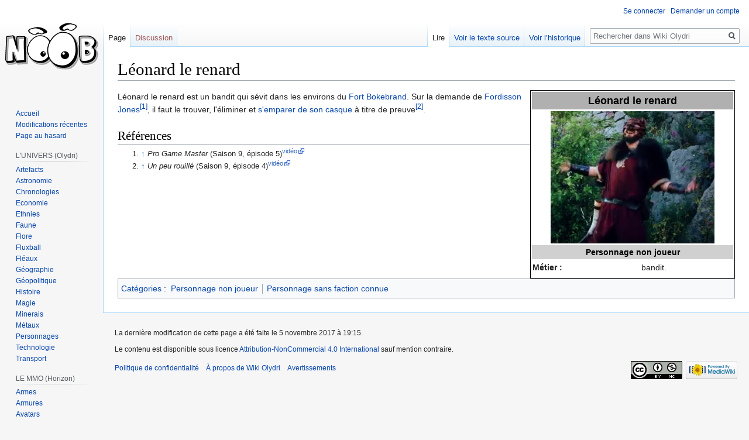

--- FILE ---
content_type: text/html; charset=UTF-8
request_url: https://wiki.olydri.com/index.php?title=L%C3%A9onard_le_renard
body_size: 6414
content:

<!DOCTYPE html>
<html class="client-nojs" lang="fr" dir="ltr">
<head>
<meta charset="UTF-8"/>
<title>Léonard le renard — Wiki Olydri</title>
<script>document.documentElement.className="client-js";RLCONF={"wgBreakFrames":!1,"wgSeparatorTransformTable":[",\t."," \t,"],"wgDigitTransformTable":["",""],"wgDefaultDateFormat":"dmy","wgMonthNames":["","janvier","février","mars","avril","mai","juin","juillet","août","septembre","octobre","novembre","décembre"],"wgRequestId":"587a19ef1503e422a2dbec82","wgCSPNonce":!1,"wgCanonicalNamespace":"","wgCanonicalSpecialPageName":!1,"wgNamespaceNumber":0,"wgPageName":"Léonard_le_renard","wgTitle":"Léonard le renard","wgCurRevisionId":80478,"wgRevisionId":80478,"wgArticleId":22695,"wgIsArticle":!0,"wgIsRedirect":!1,"wgAction":"view","wgUserName":null,"wgUserGroups":["*"],"wgCategories":["Personnage non joueur","Personnage sans faction connue"],"wgPageContentLanguage":"fr","wgPageContentModel":"wikitext","wgRelevantPageName":"Léonard_le_renard","wgRelevantArticleId":22695,"wgIsProbablyEditable":!1,"wgRelevantPageIsProbablyEditable":!1,"wgRestrictionEdit":[],
"wgRestrictionMove":[]};RLSTATE={"site.styles":"ready","noscript":"ready","user.styles":"ready","user":"ready","user.options":"loading","ext.cite.styles":"ready","skins.vector.styles.legacy":"ready"};RLPAGEMODULES=["ext.cite.ux-enhancements","site","mediawiki.page.startup","mediawiki.page.ready","skins.vector.legacy.js"];</script>
<script>(RLQ=window.RLQ||[]).push(function(){mw.loader.implement("user.options@1hzgi",function($,jQuery,require,module){/*@nomin*/mw.user.tokens.set({"patrolToken":"+\\","watchToken":"+\\","csrfToken":"+\\"});mw.user.options.set({"variant":"fr"});
});});</script>
<link rel="stylesheet" href="/load.php?lang=fr&amp;modules=ext.cite.styles%7Cskins.vector.styles.legacy&amp;only=styles&amp;skin=vector"/>
<script async="" src="/load.php?lang=fr&amp;modules=startup&amp;only=scripts&amp;raw=1&amp;skin=vector"></script>
<meta name="ResourceLoaderDynamicStyles" content=""/>
<link rel="stylesheet" href="/load.php?lang=fr&amp;modules=site.styles&amp;only=styles&amp;skin=vector"/>
<meta name="generator" content="MediaWiki 1.35.0-rc.1"/>
<link rel="shortcut icon" href="/favicon.ico"/>
<link rel="search" type="application/opensearchdescription+xml" href="/opensearch_desc.php" title="Wiki Olydri (fr)"/>
<link rel="EditURI" type="application/rsd+xml" href="https://wiki.olydri.com/api.php?action=rsd"/>
<link rel="license" href="http://creativecommons.org/licenses/by-nc/4.0/"/>
<link rel="alternate" type="application/atom+xml" title="Flux Atom de Wiki Olydri" href="/index.php?title=Sp%C3%A9cial:Modifications_r%C3%A9centes&amp;feed=atom"/>
<!--[if lt IE 9]><script src="/resources/lib/html5shiv/html5shiv.js"></script><![endif]-->
</head>
<body class="mediawiki ltr sitedir-ltr mw-hide-empty-elt ns-0 ns-subject page-Léonard_le_renard rootpage-Léonard_le_renard skin-vector action-view skin-vector-legacy">
<div id="mw-page-base" class="noprint"></div>
<div id="mw-head-base" class="noprint"></div>
<div id="content" class="mw-body" role="main">
	<a id="top"></a>
	<div id="siteNotice" class="mw-body-content"></div>
	<div class="mw-indicators mw-body-content">
	</div>
	<h1 id="firstHeading" class="firstHeading" lang="fr">Léonard le renard</h1>
	<div id="bodyContent" class="mw-body-content">
		<div id="siteSub" class="noprint">De Wiki Olydri</div>
		<div id="contentSub"></div>
		<div id="contentSub2"></div>
		
		<div id="jump-to-nav"></div>
		<a class="mw-jump-link" href="#mw-head">Sauter à la navigation</a>
		<a class="mw-jump-link" href="#searchInput">Sauter à la recherche</a>
		<div id="mw-content-text" lang="fr" dir="ltr" class="mw-content-ltr"><div class="mw-parser-output"><table align="right" style="border: 1px solid black; background-color: #FFFFFF; width:350px;"><tbody><tr>
<td colspan="2" style="background-color:#B0B0B0;color:#000000"><center><font size="4"><b>Léonard le renard</b></font></center></td></tr><tr>
<td colspan="2" style="text-align:center; line-height: 1.5em;"><center><a href="/index.php?title=Fichier:L%C3%A9onard_le_renard.png" class="image"><img alt="Image illustrative de l&#39;article Léonard le renard" src="/images/thumb/6/61/L%C3%A9onard_le_renard.png/280px-L%C3%A9onard_le_renard.png" decoding="async" width="280" height="226" srcset="/images/thumb/6/61/L%C3%A9onard_le_renard.png/420px-L%C3%A9onard_le_renard.png 1.5x, /images/thumb/6/61/L%C3%A9onard_le_renard.png/560px-L%C3%A9onard_le_renard.png 2x" /></a></center> 
</td></tr><tr><td colspan="2" style="text-align:center;background-color:#D0D0D0;color:#000000"><b>Personnage non joueur</b></td></tr><tr valign="top">
<td> <b>Métier&#160;:</b></td>
<td> bandit.</td></tr>  <tr><td align="center" colspan="2"></td></tr></tbody></table>
<p>Léonard le renard est un bandit qui sévit dans les environs du <a href="/index.php?title=Fort_Bokebrand" title="Fort Bokebrand">Fort Bokebrand</a>. Sur la demande de <a href="/index.php?title=Fordisson_Jones" title="Fordisson Jones">Fordisson Jones</a><sup id="cite_ref-1" class="reference"><a href="#cite_note-1">&#91;1&#93;</a></sup>, il faut le trouver, l'éliminer et <a href="/index.php?title=S%27emparer_du_casque_de_Manimalus" title="S&#39;emparer du casque de Manimalus">s'emparer de son casque</a> à titre de preuve<sup id="cite_ref-2" class="reference"><a href="#cite_note-2">&#91;2&#93;</a></sup>.
</p>
<h2><span id="Références"></span><span class="mw-headline" id="R.C3.A9f.C3.A9rences">Références</span></h2>
<div class="mw-references-wrap"><ol class="references">
<li id="cite_note-1"><span class="mw-cite-backlink"><a href="#cite_ref-1">↑</a></span> <span class="reference-text"><i>Pro Game Master</i> (Saison 9, épisode 5)<sup><a rel="nofollow" class="external text" href="http://www.noob-tv.com/video.php?id=544">vidéo</a></sup></span>
</li>
<li id="cite_note-2"><span class="mw-cite-backlink"><a href="#cite_ref-2">↑</a></span> <span class="reference-text"><i>Un peu rouillé</i> (Saison 9, épisode 4)<sup><a rel="nofollow" class="external text" href="http://www.noob-tv.com/video.php?id=531">vidéo</a></sup></span>
</li>
</ol></div>
<!-- 
NewPP limit report
Cached time: 20260124141300
Cache expiry: 86400
Dynamic content: false
Complications: []
CPU time usage: 0.046 seconds
Real time usage: 0.053 seconds
Preprocessor visited node count: 537/1000000
Post‐expand include size: 3042/2097152 bytes
Template argument size: 207/2097152 bytes
Highest expansion depth: 11/40
Expensive parser function count: 1/100
Unstrip recursion depth: 0/20
Unstrip post‐expand size: 803/5000000 bytes
-->
<!--
Transclusion expansion time report (%,ms,calls,template)
100.00%   46.733      1 -total
 73.56%   34.379      1 Modèle:Infobox_personnage_non_joueur
 13.29%    6.210     12 Modèle:Infobox/Ligne_mixte_optionnelle
 11.75%    5.489      1 Modèle:Infobox/Sous-titre
 10.12%    4.731      2 Modèle:Web_série_Noob
  7.69%    3.592      1 Modèle:PNJ/Catégorie
  7.66%    3.578      1 Modèle:Infobox/Séparateur_optionnel
  7.12%    3.328      1 Modèle:Infobox/Titre
  4.94%    2.308      3 Modèle:PNJ/Liste
  4.53%    2.118      2 Modèle:Web_série_Noob/Saison_9
-->

<!-- Saved in parser cache with key wiki-wiki_olydri_:pcache:idhash:22695-0!canonical and timestamp 20260124141300 and revision id 80478
 -->
</div></div><div class="printfooter">Récupérée de «&#160;<a dir="ltr" href="https://wiki.olydri.com/index.php?title=Léonard_le_renard&amp;oldid=80478">https://wiki.olydri.com/index.php?title=Léonard_le_renard&amp;oldid=80478</a>&#160;»</div>
		<div id="catlinks" class="catlinks" data-mw="interface"><div id="mw-normal-catlinks" class="mw-normal-catlinks"><a href="/index.php?title=Sp%C3%A9cial:Cat%C3%A9gories" title="Spécial:Catégories">Catégories</a> : <ul><li><a href="/index.php?title=Cat%C3%A9gorie:Personnage_non_joueur" title="Catégorie:Personnage non joueur">Personnage non joueur</a></li><li><a href="/index.php?title=Cat%C3%A9gorie:Personnage_sans_faction_connue" title="Catégorie:Personnage sans faction connue">Personnage sans faction connue</a></li></ul></div></div>
	</div>
</div>

<div id="mw-navigation">
	<h2>Menu de navigation</h2>
	<div id="mw-head">
		<!-- Please do not use role attribute as CSS selector, it is deprecated. -->
<nav id="p-personal" class="vector-menu" aria-labelledby="p-personal-label" role="navigation" 
	 >
	<h3 id="p-personal-label">
		<span>Outils personnels</span>
	</h3>
	<!-- Please do not use the .body class, it is deprecated. -->
	<div class="body vector-menu-content">
		<!-- Please do not use the .menu class, it is deprecated. -->
		<ul class="vector-menu-content-list"><li id="pt-login"><a href="/index.php?title=Sp%C3%A9cial:Connexion&amp;returnto=L%C3%A9onard+le+renard" title="Nous vous encourageons à vous connecter ; ce n’est cependant pas obligatoire. [o]" accesskey="o">Se connecter</a></li><li id="pt-createaccount"><a href="/index.php?title=Sp%C3%A9cial:RequestAccount" title="Nous vous encourageons à créer un compte utilisateur et vous connecter ; ce n’est cependant pas obligatoire.">Demander un compte</a></li></ul>
		
	</div>
</nav>


		<div id="left-navigation">
			<!-- Please do not use role attribute as CSS selector, it is deprecated. -->
<nav id="p-namespaces" class="vector-menu vector-menu-tabs vectorTabs" aria-labelledby="p-namespaces-label" role="navigation" 
	 >
	<h3 id="p-namespaces-label">
		<span>Espaces de noms</span>
	</h3>
	<!-- Please do not use the .body class, it is deprecated. -->
	<div class="body vector-menu-content">
		<!-- Please do not use the .menu class, it is deprecated. -->
		<ul class="vector-menu-content-list"><li id="ca-nstab-main" class="selected"><a href="/index.php?title=L%C3%A9onard_le_renard" title="Voir le contenu de la page [c]" accesskey="c">Page</a></li><li id="ca-talk" class="new"><a href="/index.php?title=Discussion:L%C3%A9onard_le_renard&amp;action=edit&amp;redlink=1" rel="discussion" title="Discussion au sujet de cette page de contenu (page inexistante) [t]" accesskey="t">Discussion</a></li></ul>
		
	</div>
</nav>


			<!-- Please do not use role attribute as CSS selector, it is deprecated. -->
<nav id="p-variants" class="vector-menu-empty emptyPortlet vector-menu vector-menu-dropdown vectorMenu" aria-labelledby="p-variants-label" role="navigation" 
	 >
	<input type="checkbox" class="vector-menu-checkbox vectorMenuCheckbox" aria-labelledby="p-variants-label" />
	<h3 id="p-variants-label">
		<span>Variantes</span>
	</h3>
	<!-- Please do not use the .body class, it is deprecated. -->
	<div class="body vector-menu-content">
		<!-- Please do not use the .menu class, it is deprecated. -->
		<ul class="menu vector-menu-content-list"></ul>
		
	</div>
</nav>


		</div>
		<div id="right-navigation">
			<!-- Please do not use role attribute as CSS selector, it is deprecated. -->
<nav id="p-views" class="vector-menu vector-menu-tabs vectorTabs" aria-labelledby="p-views-label" role="navigation" 
	 >
	<h3 id="p-views-label">
		<span>Affichages</span>
	</h3>
	<!-- Please do not use the .body class, it is deprecated. -->
	<div class="body vector-menu-content">
		<!-- Please do not use the .menu class, it is deprecated. -->
		<ul class="vector-menu-content-list"><li id="ca-view" class="collapsible selected"><a href="/index.php?title=L%C3%A9onard_le_renard">Lire</a></li><li id="ca-viewsource" class="collapsible"><a href="/index.php?title=L%C3%A9onard_le_renard&amp;action=edit" title="Cette page est protégée.&#10;Vous pouvez toutefois en visualiser la source. [e]" accesskey="e">Voir le texte source</a></li><li id="ca-history" class="collapsible"><a href="/index.php?title=L%C3%A9onard_le_renard&amp;action=history" title="Historique des versions de cette page [h]" accesskey="h">Voir l’historique</a></li></ul>
		
	</div>
</nav>


			<!-- Please do not use role attribute as CSS selector, it is deprecated. -->
<nav id="p-cactions" class="vector-menu-empty emptyPortlet vector-menu vector-menu-dropdown vectorMenu" aria-labelledby="p-cactions-label" role="navigation" 
	 >
	<input type="checkbox" class="vector-menu-checkbox vectorMenuCheckbox" aria-labelledby="p-cactions-label" />
	<h3 id="p-cactions-label">
		<span>Plus</span>
	</h3>
	<!-- Please do not use the .body class, it is deprecated. -->
	<div class="body vector-menu-content">
		<!-- Please do not use the .menu class, it is deprecated. -->
		<ul class="menu vector-menu-content-list"></ul>
		
	</div>
</nav>


			<div id="p-search" role="search">
	<h3 >
		<label for="searchInput">Rechercher</label>
	</h3>
	<form action="/index.php" id="searchform">
		<div id="simpleSearch">
			<input type="search" name="search" placeholder="Rechercher dans Wiki Olydri" title="Rechercher dans Wiki Olydri [f]" accesskey="f" id="searchInput"/>
			<input type="hidden" name="title" value="Spécial:Recherche">
			<input type="submit" name="fulltext" value="Rechercher" title="Rechercher les pages comportant ce texte." id="mw-searchButton" class="searchButton mw-fallbackSearchButton"/>
			<input type="submit" name="go" value="Lire" title="Accédez à une page du même nom si elle existe" id="searchButton" class="searchButton"/>
		</div>
	</form>
</div>

		</div>
	</div>
	
<div id="mw-panel">
	<div id="p-logo" role="banner">
		<a  title="Visiter la page d’accueil" class="mw-wiki-logo" href="/index.php?title=Accueil"></a>
	</div>
	<!-- Please do not use role attribute as CSS selector, it is deprecated. -->
<nav id="p-navigation" class="vector-menu vector-menu-portal portal portal-first" aria-labelledby="p-navigation-label" role="navigation" 
	 >
	<h3 id="p-navigation-label">
		<span>Navigation</span>
	</h3>
	<!-- Please do not use the .body class, it is deprecated. -->
	<div class="body vector-menu-content">
		<!-- Please do not use the .menu class, it is deprecated. -->
		<ul class="vector-menu-content-list"><li id="n-mainpage-description"><a href="/index.php?title=Accueil" title="Accueil général [z]" accesskey="z">Accueil</a></li><li id="n-recentchanges"><a href="/index.php?title=Sp%C3%A9cial:Modifications_r%C3%A9centes" title="Liste des modifications récentes sur le wiki [r]" accesskey="r">Modifications récentes</a></li><li id="n-randompage"><a href="/index.php?title=Sp%C3%A9cial:Page_au_hasard" title="Afficher une page au hasard [x]" accesskey="x">Page au hasard</a></li></ul>
		
	</div>
</nav>


	<!-- Please do not use role attribute as CSS selector, it is deprecated. -->
<nav id="p-L&#039;UNIVERS (Olydri)" class="vector-menu vector-menu-portal portal" aria-labelledby="p-L&#039;UNIVERS (Olydri)-label" role="navigation" 
	 >
	<h3 id="p-L&#039;UNIVERS (Olydri)-label">
		<span>L&#039;UNIVERS (Olydri)</span>
	</h3>
	<!-- Please do not use the .body class, it is deprecated. -->
	<div class="body vector-menu-content">
		<!-- Please do not use the .menu class, it is deprecated. -->
		<ul class="vector-menu-content-list"><li id="n-Artefacts"><a href="/index.php?title=Artefacts">Artefacts</a></li><li id="n-Astronomie"><a href="/index.php?title=Astronomie">Astronomie</a></li><li id="n-Chronologies"><a href="/index.php?title=Chronologies">Chronologies</a></li><li id="n-Economie"><a href="/index.php?title=Economie">Economie</a></li><li id="n-Ethnies"><a href="/index.php?title=Ethnies">Ethnies</a></li><li id="n-Faune"><a href="/index.php?title=Faune">Faune</a></li><li id="n-Flore"><a href="/index.php?title=Flore">Flore</a></li><li id="n-Fluxball"><a href="/index.php?title=Fluxball">Fluxball</a></li><li id="n-Fl.C3.A9aux"><a href="/index.php?title=Fl%C3%A9aux">Fléaux</a></li><li id="n-G.C3.A9ographie"><a href="/index.php?title=G%C3%A9ographie">Géographie</a></li><li id="n-G.C3.A9opolitique"><a href="/index.php?title=G%C3%A9opolitique">Géopolitique</a></li><li id="n-Histoire"><a href="/index.php?title=Histoire">Histoire</a></li><li id="n-Magie"><a href="/index.php?title=Magie">Magie</a></li><li id="n-Minerais"><a href="/index.php?title=Minerais">Minerais</a></li><li id="n-M.C3.A9taux"><a href="/index.php?title=M%C3%A9taux">Métaux</a></li><li id="n-Personnages"><a href="/index.php?title=Personnages">Personnages</a></li><li id="n-Technologie"><a href="/index.php?title=Technologie">Technologie</a></li><li id="n-Transport"><a href="/index.php?title=Transport">Transport</a></li></ul>
		
	</div>
</nav>

<!-- Please do not use role attribute as CSS selector, it is deprecated. -->
<nav id="p-LE MMO (Horizon)" class="vector-menu vector-menu-portal portal" aria-labelledby="p-LE MMO (Horizon)-label" role="navigation" 
	 >
	<h3 id="p-LE MMO (Horizon)-label">
		<span>LE MMO (Horizon)</span>
	</h3>
	<!-- Please do not use the .body class, it is deprecated. -->
	<div class="body vector-menu-content">
		<!-- Please do not use the .menu class, it is deprecated. -->
		<ul class="vector-menu-content-list"><li id="n-Armes"><a href="/index.php?title=Armes">Armes</a></li><li id="n-Armures"><a href="/index.php?title=Armures">Armures</a></li><li id="n-Avatars"><a href="/index.php?title=Avatars">Avatars</a></li><li id="n-Classes"><a href="/index.php?title=Classes">Classes</a></li><li id="n-Comp.C3.A9tences"><a href="/index.php?title=Comp%C3%A9tences">Compétences</a></li><li id="n-Guildes"><a href="/index.php?title=Guildes">Guildes</a></li><li id="n-Horizon-x.0"><a href="/index.php?title=Horizon_x.0">Horizon x.0</a></li><li id="n-Instances"><a href="/index.php?title=Instances">Instances</a></li><li id="n-Items"><a href="/index.php?title=Items">Items</a></li><li id="n-Joueur-contre-Joueur"><a href="/index.php?title=Joueur_contre_Joueur">Joueur contre Joueur</a></li><li id="n-M.C3.A9tiers"><a href="/index.php?title=M%C3%A9tiers">Métiers</a></li><li id="n-Qu.C3.AAtes"><a href="/index.php?title=Qu%C3%AAtes">Quêtes</a></li><li id="n-Raret.C3.A9"><a href="/index.php?title=Raret%C3%A9">Rareté</a></li><li id="n-R.C3.A9putation"><a href="/index.php?title=R%C3%A9putation">Réputation</a></li></ul>
		
	</div>
</nav>

<!-- Please do not use role attribute as CSS selector, it is deprecated. -->
<nav id="p-L&#039;IRL (Monde réel)" class="vector-menu vector-menu-portal portal" aria-labelledby="p-L&#039;IRL (Monde réel)-label" role="navigation" 
	 >
	<h3 id="p-L&#039;IRL (Monde réel)-label">
		<span>L&#039;IRL (Monde réel)</span>
	</h3>
	<!-- Please do not use the .body class, it is deprecated. -->
	<div class="body vector-menu-content">
		<!-- Please do not use the .menu class, it is deprecated. -->
		<ul class="vector-menu-content-list"><li id="n-Neuropa-Entertainment"><a href="/index.php?title=Neuropa_Entertainment">Neuropa Entertainment</a></li><li id="n-Personnes-IRL"><a href="/index.php?title=Personnes_IRL">Personnes IRL</a></li><li id="n-Presse"><a href="/index.php?title=Presse">Presse</a></li></ul>
		
	</div>
</nav>

<!-- Please do not use role attribute as CSS selector, it is deprecated. -->
<nav id="p-Noob RPG (jeu)" class="vector-menu vector-menu-portal portal" aria-labelledby="p-Noob RPG (jeu)-label" role="navigation" 
	 >
	<h3 id="p-Noob RPG (jeu)-label">
		<span>Noob RPG (jeu)</span>
	</h3>
	<!-- Please do not use the .body class, it is deprecated. -->
	<div class="body vector-menu-content">
		<!-- Please do not use the .menu class, it is deprecated. -->
		<ul class="vector-menu-content-list"><li id="n-Boss"><a href="/index.php?title=Boss-RPG">Boss</a></li><li id="n-Coffres"><a href="/index.php?title=Coffres-RPG">Coffres</a></li><li id="n-Comp.C3.A9tences"><a href="/index.php?title=Comp%C3%A9tences-RPG">Compétences</a></li><li id="n-Donjons"><a href="/index.php?title=Donjons-RPG">Donjons</a></li><li id="n-Familiers"><a href="/index.php?title=Familiers-RPG">Familiers</a></li><li id="n-G.C3.A9ographie"><a href="/index.php?title=G%C3%A9ographie-RPG">Géographie</a></li><li id="n-Hauts-faits"><a href="/index.php?title=Haut_fait-RPG">Hauts-faits</a></li><li id="n-Histoire"><a href="/index.php?title=Histoire-RPG">Histoire</a></li><li id="n-Items"><a href="/index.php?title=Items-RPG">Items</a></li><li id="n-M.C3.A9tiers"><a href="/index.php?title=M%C3%A9tiers-RPG">Métiers</a></li><li id="n-Monstres"><a href="/index.php?title=Mob-RPG">Monstres</a></li><li id="n-Montures"><a href="/index.php?title=Montures-RPG">Montures</a></li><li id="n-PNJ"><a href="/index.php?title=PNJ-RPG">PNJ</a></li><li id="n-Qu.C3.AAtes"><a href="/index.php?title=Qu%C3%AAtes-RPG">Quêtes</a></li><li id="n-Aide:Infobox"><a href="/index.php?title=Aide:Infobox">Aide:Infobox</a></li></ul>
		
	</div>
</nav>

<!-- Please do not use role attribute as CSS selector, it is deprecated. -->
<nav id="p-Noob Card Game" class="vector-menu vector-menu-portal portal" aria-labelledby="p-Noob Card Game-label" role="navigation" 
	 >
	<h3 id="p-Noob Card Game-label">
		<span>Noob Card Game</span>
	</h3>
	<!-- Please do not use the .body class, it is deprecated. -->
	<div class="body vector-menu-content">
		<!-- Please do not use the .menu class, it is deprecated. -->
		<ul class="vector-menu-content-list"><li id="n-R.C3.A8gles-du-jeu"><a href="/index.php?title=R%C3%A8gles_du_jeu">Règles du jeu</a></li><li id="n-Liste-des-cartes"><a href="/index.php?title=Liste_des_cartes">Liste des cartes</a></li></ul>
		
	</div>
</nav>

<!-- Please do not use role attribute as CSS selector, it is deprecated. -->
<nav id="p-tb" class="vector-menu vector-menu-portal portal" aria-labelledby="p-tb-label" role="navigation" 
	 >
	<h3 id="p-tb-label">
		<span>Outils</span>
	</h3>
	<!-- Please do not use the .body class, it is deprecated. -->
	<div class="body vector-menu-content">
		<!-- Please do not use the .menu class, it is deprecated. -->
		<ul class="vector-menu-content-list"><li id="t-whatlinkshere"><a href="/index.php?title=Sp%C3%A9cial:Pages_li%C3%A9es/L%C3%A9onard_le_renard" title="Liste des pages liées qui pointent sur celle-ci [j]" accesskey="j">Pages liées</a></li><li id="t-recentchangeslinked"><a href="/index.php?title=Sp%C3%A9cial:Suivi_des_liens/L%C3%A9onard_le_renard" rel="nofollow" title="Liste des modifications récentes des pages appelées par celle-ci [k]" accesskey="k">Suivi des pages liées</a></li><li id="t-specialpages"><a href="/index.php?title=Sp%C3%A9cial:Pages_sp%C3%A9ciales" title="Liste de toutes les pages spéciales [q]" accesskey="q">Pages spéciales</a></li><li id="t-print"><a href="javascript:print();" rel="alternate" title="Version imprimable de cette page [p]" accesskey="p">Version imprimable</a></li><li id="t-permalink"><a href="/index.php?title=L%C3%A9onard_le_renard&amp;oldid=80478" title="Adresse permanente de cette version de la page">Lien permanent</a></li><li id="t-info"><a href="/index.php?title=L%C3%A9onard_le_renard&amp;action=info" title="Plus d’informations sur cette page">Informations sur la page</a></li></ul>
		
	</div>
</nav>


	
</div>

</div>

<footer id="footer" class="mw-footer" role="contentinfo" >
	<ul id="footer-info" >
		<li id="footer-info-lastmod"> La dernière modification de cette page a été faite le 5 novembre 2017 à 19:15.</li>
		<li id="footer-info-copyright">Le contenu est disponible sous licence <a class="external" rel="nofollow" href="http://creativecommons.org/licenses/by-nc/4.0/">Attribution-NonCommercial 4.0 International</a> sauf mention contraire.</li>
	</ul>
	<ul id="footer-places" >
		<li id="footer-places-privacy"><a href="/index.php?title=Wikipedia:Politique_de_confidentialit%C3%A9" title="Wikipedia:Politique de confidentialité">Politique de confidentialité</a></li>
		<li id="footer-places-about"><a href="/index.php?title=Wikipedia:%C3%80_propos_de" title="Wikipedia:À propos de">À propos de Wiki Olydri</a></li>
		<li id="footer-places-disclaimer"><a href="/index.php?title=Wikipedia:Avertissements_g%C3%A9n%C3%A9raux" title="Wikipedia:Avertissements généraux">Avertissements</a></li>
	</ul>
	<ul id="footer-icons" class="noprint">
		<li id="footer-copyrightico"><a href="http://creativecommons.org/licenses/by-nc/4.0/"><img src="http://i.creativecommons.org/l/by-nc/4.0/88x31.png" alt="Attribution-NonCommercial 4.0 International" width="88" height="31" loading="lazy"/></a></li>
		<li id="footer-poweredbyico"><a href="https://www.mediawiki.org/"><img src="/resources/assets/poweredby_mediawiki_88x31.png" alt="Powered by MediaWiki" srcset="/resources/assets/poweredby_mediawiki_132x47.png 1.5x, /resources/assets/poweredby_mediawiki_176x62.png 2x" width="88" height="31" loading="lazy"/></a></li>
	</ul>
	<div style="clear: both;"></div>
</footer>



<script>(RLQ=window.RLQ||[]).push(function(){mw.config.set({"wgPageParseReport":{"limitreport":{"cputime":"0.046","walltime":"0.053","ppvisitednodes":{"value":537,"limit":1000000},"postexpandincludesize":{"value":3042,"limit":2097152},"templateargumentsize":{"value":207,"limit":2097152},"expansiondepth":{"value":11,"limit":40},"expensivefunctioncount":{"value":1,"limit":100},"unstrip-depth":{"value":0,"limit":20},"unstrip-size":{"value":803,"limit":5000000},"timingprofile":["100.00%   46.733      1 -total"," 73.56%   34.379      1 Modèle:Infobox_personnage_non_joueur"," 13.29%    6.210     12 Modèle:Infobox/Ligne_mixte_optionnelle"," 11.75%    5.489      1 Modèle:Infobox/Sous-titre"," 10.12%    4.731      2 Modèle:Web_série_Noob","  7.69%    3.592      1 Modèle:PNJ/Catégorie","  7.66%    3.578      1 Modèle:Infobox/Séparateur_optionnel","  7.12%    3.328      1 Modèle:Infobox/Titre","  4.94%    2.308      3 Modèle:PNJ/Liste","  4.53%    2.118      2 Modèle:Web_série_Noob/Saison_9"]},"cachereport":{"timestamp":"20260124141300","ttl":86400,"transientcontent":false}}});mw.config.set({"wgBackendResponseTime":101});});</script></body></html>


--- FILE ---
content_type: text/css; charset=utf-8
request_url: https://wiki.olydri.com/load.php?lang=fr&modules=ext.cite.styles%7Cskins.vector.styles.legacy&only=styles&skin=vector
body_size: 8023
content:
.mw-cite-backlink,.cite-accessibility-label{-moz-user-select:none;-webkit-user-select:none;-ms-user-select:none;user-select:none}.mw-references-columns{-webkit-column-width:30em;-moz-column-width:30em;column-width:30em}.mw-references-columns li{-webkit-column-break-inside:avoid;page-break-inside:avoid;break-inside:avoid-column}ol.references{counter-reset:mw-ref-extends-parent list-item}ol.references > li{counter-increment:mw-ref-extends-parent;counter-reset:mw-ref-extends-child}ol.references .mw-extended-references{list-style:none;margin-left:2em}.mw-extended-references > li:before{counter-increment:mw-ref-extends-child;content:counter(mw-ref-extends-parent,decimal) '.' counter(mw-ref-extends-child,decimal) '. '}sup.reference{unicode-bidi:-moz-isolate;unicode-bidi:-webkit-isolate;unicode-bidi:isolate;white-space:nowrap;font-weight:normal;font-style:normal}ol.references li:target,sup.reference:target{background-color:#eaf3ff}.mw-ext-cite-error{font-weight:bold;unicode-bidi:embed}.mw-ext-cite-error code{background-color:transparent;color:inherit;padding:1px 2px}.mw-cite-dir-ltr .reference-text{direction:ltr;unicode-bidi:embed}.mw-cite-dir-rtl .reference-text{direction:rtl;unicode-bidi:embed}@media print{.mw-cite-backlink{display:none}}@media screen{html,body{height:100%}body{margin:0;padding:0}:focus{outline-color:#3366cc}body{background-color:#f6f6f6;overflow-y:scroll}.mw-body,.parsoid-body{background-color:#ffffff;color:#202122;direction:ltr;padding:1em}#p-personal{position:absolute;top:6px;right:0.75em;z-index:100}#p-personal ul{padding-left:10em}#p-personal li{float:left}.mw-body,#mw-data-after-content{margin-left:10em}.mw-body{margin-top:-1px;border:1px solid #a7d7f9;border-right-width:0}.mw-body .firstHeading{overflow:visible}.mw-indicators{float:right;z-index:1}.mw-body-content{position:relative;z-index:0}.mw-body-content:after{clear:both;content:'';display:block}#mw-page-base{background-color:#fbfbfb;background-image:-webkit-gradient(linear,right top,right bottom,color-stop(50%,#ffffff),color-stop(100%,#f6f6f6));background-image:-webkit-linear-gradient(top,#ffffff 50%,#f6f6f6 100%);background-image:-moz-linear-gradient(top,#ffffff 50%,#f6f6f6 100%);background-image:linear-gradient(to bottom,#ffffff 50%,#f6f6f6 100%);background-position:bottom left;height:5em}#mw-head-base{margin-top:-5em;margin-left:10em;height:5em}#mw-navigation h2{position:absolute;top:-9999px}#mw-head{position:absolute;top:0;right:0;width:100%}#left-navigation{float:left;margin-left:10em;margin-top:2.5em;margin-bottom:-2.5em}#right-navigation{float:right;margin-top:2.5em}#mw-panel{position:absolute;top:0;width:10em;left:0}.mw-footer{margin-left:10em;margin-top:0}html{font-size:100%}html,body{font-family:sans-serif}ul{list-style-image:url(/skins/Vector/resources/skins.vector.styles/images/bullet-icon.svg?d4515)}pre,.mw-code{line-height:1.3}.mw-jump-link:not(:focus){display:block;position:absolute !important;clip:rect(1px,1px,1px,1px);width:1px;height:1px;margin:-1px;border:0;padding:0;overflow:hidden}#p-personal li{font-size:0.75em}.mw-editsection,.mw-editsection-like{font-family:sans-serif}.mw-body h1,.mw-body-content h1,.mw-body-content h2{margin-bottom:0.25em;padding:0;font-family:'Linux Libertine','Georgia','Times',serif;line-height:1.3}.mw-body h1:lang(ja),.mw-body-content h1:lang(ja),.mw-body-content h2:lang(ja),.mw-body h1:lang(he),.mw-body-content h1:lang(he),.mw-body-content h2:lang(he),.mw-body h1:lang(ko),.mw-body-content h1:lang(ko),.mw-body-content h2:lang(ko){font-family:sans-serif}.mw-body h1:lang(my),.mw-body-content h1:lang(my),.mw-body-content h2:lang(my){line-height:normal}.mw-body h1,.mw-body-content h1{font-size:1.8em}.mw-body-content{font-size:0.875em;font-size:calc(1em * 0.875);line-height:1.6}.mw-body-content h1{margin-top:1em}.mw-body-content h2{margin-top:1em;font-size:1.5em}.mw-body-content h3,.mw-body-content h4,.mw-body-content h5,.mw-body-content h6{margin-top:0.3em;margin-bottom:0;padding-bottom:0;line-height:1.6}.mw-body-content h3{font-size:1.2em}.mw-body-content h3,.mw-body-content h4{font-weight:bold}.mw-body-content h4,.mw-body-content h5,.mw-body-content h6{font-size:100%}.mw-body-content .toc h2{font-family:sans-serif;font-size:100%}.mw-body-content p{margin:0.5em 0}.mw-parser-output .external{background-position:center right;background-repeat:no-repeat;background-image:url(/skins/Vector/resources/skins.vector.styles/images/external-link-ltr-icon.png?325de);background-image:linear-gradient(transparent,transparent),url(/skins/Vector/resources/skins.vector.styles/images/external-link-ltr-icon.svg?b4b84);padding-right:13px}.mw-body .mw-indicators{font-size:0.875em;line-height:1.6;position:relative}.mw-body .mw-indicator{display:inline-block}#siteNotice{font-size:0.8em}.emptyPortlet{display:none}.vector-menu h3,#p-personal h3{display:none}.vector-menu ul,#p-personal ul{list-style:none none;margin:0}.vector-menu li,#p-personal li{margin-left:0.75em;padding-top:0.5em;line-height:1.16666667}#pt-anonuserpage,#pt-userpage a{background-image:url(/skins/Vector/resources/skins.vector.styles/images/user-avatar.png?59494);background-image:linear-gradient(transparent,transparent),url(/skins/Vector/resources/skins.vector.styles/images/user-avatar.svg?b7f58);background-position:left 0.33333333em;background-repeat:no-repeat;background-size:1.16666667em 1.16666667em;padding-top:0.5em !important;padding-left:16px !important}#pt-userpage{padding-top:0 !important}#pt-userpage a{display:inline-block}#pt-anonuserpage{color:#54595d}#p-search{float:left;margin-right:0.5em;margin-left:0.5em}#p-search h3{display:block;position:absolute !important;clip:rect(1px,1px,1px,1px);width:1px;height:1px;margin:-1px;border:0;padding:0;overflow:hidden}#p-search form{margin:0.5em 0 0}#simpleSearch{position:relative;min-width:5em;width:13.2em;width:20vw;max-width:20em;height:100%}#simpleSearch input{margin:0}#searchInput{background-color:#ffffff;background-color:rgba(255,255,255,0.5);color:#000000;width:100%;-webkit-box-sizing:border-box;-moz-box-sizing:border-box;box-sizing:border-box;border:1px solid #a2a9b1;border-radius:2px;padding:0.4em 1.84615385em 0.4em 0.4em;-webkit-box-shadow:inset 0 0 0 1px transparent;box-shadow:inset 0 0 0 1px transparent;font-size:0.8125em;direction:ltr;-webkit-transition:border-color 250ms,box-shadow 250ms;-moz-transition:border-color 250ms,box-shadow 250ms;transition:border-color 250ms,box-shadow 250ms;-webkit-appearance:none;-moz-appearance:textfield}#simpleSearch:hover #searchInput{border-color:#72777d}#searchInput:focus,#simpleSearch:hover #searchInput:focus{outline:0;border-color:#3366cc;-webkit-box-shadow:inset 0 0 0 1px #3366cc,inset 0 0 0 2px #ffffff;box-shadow:inset 0 0 0 1px #3366cc,inset 0 0 0 2px #ffffff}#searchInput::-webkit-input-placeholder{color:#72777d;opacity:1}#searchInput:-ms-input-placeholder{color:#72777d;opacity:1}#searchInput::-moz-placeholder{color:#72777d;opacity:1}#searchInput:-moz-placeholder{color:#72777d;opacity:1}#searchInput::placeholder{color:#72777d;opacity:1}#searchInput::-webkit-search-decoration,#searchInput::-webkit-search-cancel-button,#searchInput::-webkit-search-results-button,#searchInput::-webkit-search-results-decoration{display:none}#searchButton,#mw-searchButton{background-color:transparent;position:absolute;top:1px;bottom:1px;right:1px;min-width:24px;width:1.84615385em;border:0;padding:0;cursor:pointer;font-size:0.8125em;direction:ltr;text-indent:-99999px;white-space:nowrap;overflow:hidden;z-index:1}#searchButton{background-image:url(/skins/Vector/resources/skins.vector.styles/images/search.png?39f97);background-image:linear-gradient(transparent,transparent),url(/skins/Vector/resources/skins.vector.styles/images/search.svg?4d50a);background-position:center center;background-repeat:no-repeat}.vector-menu-tabs{background-position:left bottom;float:left;height:2.5em;padding-left:1px}.vector-menu-tabs h3{display:none}.vector-menu-tabs ul{float:left;height:100%;list-style:none none;margin:0;padding:0}.vector-menu-tabs li{background-image:url(/skins/Vector/resources/skins.vector.styles/images/tab-normal-fade.png?1cc52);background-image:linear-gradient(to top,#77c1f6 0,#e8f2f8 1px,#ffffff 100%);background-position:left bottom;background-repeat:repeat-x;float:left;display:block;height:100%;margin:0;padding:0;line-height:1.125em;white-space:nowrap}.vector-menu-tabs li a{background-position:right bottom;color:#0645ad;-webkit-box-sizing:border-box;-moz-box-sizing:border-box;box-sizing:border-box;display:block;float:left;height:3.07692308em;position:relative;padding-top:1.25em;padding-left:8px;padding-right:8px;font-size:0.8125em;cursor:pointer}.vector-menu-tabs .new a,.vector-menu-tabs .new a:visited{color:#a55858}.vector-menu-tabs .selected{background-image:url(/skins/Vector/resources/skins.vector.styles/images/tab-current-fade.png?22887);background:#ffffff}.vector-menu-tabs .selected a,.vector-menu-tabs .selected a:visited{color:#202122;text-decoration:none}.vector-menu-tabs .icon a{background-position:right bottom;background-repeat:no-repeat}@-webkit-keyframes rotate{from{-webkit-transform:rotate(0deg);-moz-transform:rotate(0deg);transform:rotate(0deg)}to{-webkit-transform:rotate(360deg);-moz-transform:rotate(360deg);transform:rotate(360deg)}}@-moz-keyframes rotate{from{-webkit-transform:rotate(0deg);-moz-transform:rotate(0deg);transform:rotate(0deg)}to{-webkit-transform:rotate(360deg);-moz-transform:rotate(360deg);transform:rotate(360deg)}}@keyframes rotate{from{-webkit-transform:rotate(0deg);-moz-transform:rotate(0deg);transform:rotate(0deg)}to{-webkit-transform:rotate(360deg);-moz-transform:rotate(360deg);transform:rotate(360deg)}}.vector-menu-tabs .mw-watchlink.icon a{width:2.15384615em;height:0;padding:3.07692308em 0 0 0;overflow:hidden}.vector-menu-tabs .mw-watchlink.icon a:before{background-repeat:no-repeat;background-position:50% 50%;content:'';display:block;position:absolute;top:1.07692308em;left:0.38461538em;width:1.23076923em;height:1.23076923em}.vector-menu-tabs #ca-unwatch.icon a:before{background-image:linear-gradient(transparent,transparent),url(/skins/Vector/resources/skins.vector.styles/images/unwatch-icon.svg?436dd)}.vector-menu-tabs #ca-unwatch.mw-watchlink-temp.icon a:before{background-image:linear-gradient(transparent,transparent),url(/skins/Vector/resources/skins.vector.styles/images/unwatch-temp-icon.svg?60ddc)}.vector-menu-tabs #ca-watch.icon a:before{background-image:linear-gradient(transparent,transparent),url(/skins/Vector/resources/skins.vector.styles/images/watch-icon.svg?257a2)}.vector-menu-tabs #ca-unwatch.icon a:hover:before,.vector-menu-tabs #ca-unwatch.icon a:focus:before{background-image:linear-gradient(transparent,transparent),url(/skins/Vector/resources/skins.vector.styles/images/unwatch-icon-hl.svg?c58d6)}.vector-menu-tabs #ca-unwatch.mw-watchlink-temp.icon a:hover:before,.vector-menu-tabs #ca-unwatch.mw-watchlink-temp.icon a:focus:before{background-image:linear-gradient(transparent,transparent),url(/skins/Vector/resources/skins.vector.styles/images/unwatch-temp-icon-hl.svg?ba7a8)}.vector-menu-tabs #ca-watch.icon a:hover:before,.vector-menu-tabs #ca-watch.icon a:focus:before{background-image:linear-gradient(transparent,transparent),url(/skins/Vector/resources/skins.vector.styles/images/watch-icon-hl.svg?2440e)}.vector-menu-tabs #ca-unwatch.icon .loading:before,.vector-menu-tabs #ca-watch.icon .loading:before{background-image:linear-gradient(transparent,transparent),url(/skins/Vector/resources/skins.vector.styles/images/watch-icon-loading.svg?ec812);-webkit-animation:rotate 700ms infinite linear;-moz-animation:rotate 700ms infinite linear;animation:rotate 700ms infinite linear;outline:0;cursor:default;pointer-events:none;-webkit-transform-origin:50% 50%;-moz-transform-origin:50% 50%;-ms-transform-origin:50% 50%;transform-origin:50% 50%}.vector-menu-dropdown{direction:ltr;float:left;cursor:pointer;position:relative;line-height:1.125em}.vector-menu-dropdown h3{color:#54595d;position:relative;display:block;-webkit-box-sizing:border-box;-moz-box-sizing:border-box;box-sizing:border-box;padding-top:1.25em;padding-left:8px;padding-right:1.84615385em;font-size:0.8125em;font-weight:normal}.vector-menu-dropdown h3:after{content:'';background-image:url(/skins/Vector/resources/skins.vector.styles/images/arrow-down.png?42edd);background-image:linear-gradient(transparent,transparent),url(/skins/Vector/resources/skins.vector.styles/images/arrow-down.svg?e7827);background-position:100% 50%;background-repeat:no-repeat;position:absolute;top:0.76923077em;right:8px;bottom:0;width:1.23076923em;opacity:0.84}.vector-menu-dropdown h3:hover,.vector-menu-dropdown h3:focus{color:#202122}.vector-menu-dropdown h3:hover:after,.vector-menu-dropdown h3:focus:after{opacity:1}.vector-menu-dropdown .vector-menu-content-list{background-color:#ffffff;list-style:none none;min-width:100%;position:absolute;top:2.5em;left:-1px;margin:0;border:1px solid #a2a9b1;border-top-width:0;padding:0;box-shadow:0 1px 1px 0 rgba(0,0,0,0.1);text-align:left;opacity:0;visibility:hidden;-webkit-transition:opacity 100ms;-moz-transition:opacity 100ms;transition:opacity 100ms;z-index:2}.vector-menu-dropdown:hover .vector-menu-content-list{opacity:1;visibility:visible}.vector-menu-dropdown .vector-menu-checkbox:checked ~ .vector-menu-content .vector-menu-content-list{opacity:1;visibility:visible}.vector-menu-dropdown li{padding:0;margin:0;text-align:left;line-height:1em}.vector-menu-dropdown li a{color:#0645ad;display:block;padding:0.625em;white-space:nowrap;cursor:pointer;font-size:0.8125em}.vector-menu-dropdown .selected a,.vector-menu-dropdown .selected a:visited{color:#202122;text-decoration:none}#mw-head .vector-menu-dropdown h3{background-position:right bottom;float:left;height:3.07692308em;margin:0 -1px 0 0;padding-right:1.84615385em}.vector-menu-tabs,.vector-menu-tabs a,#mw-head .vector-menu-dropdown h3{background-image:url(/skins/Vector/resources/skins.vector.styles/images/tab-separator.png?09d4b);background-image:linear-gradient(to bottom,rgba(167,215,249,0) 0,#a7d7f9 100%);background-repeat:no-repeat;background-size:1px 100%}.vector-menu-checkbox{cursor:pointer;position:absolute;top:0;left:0;z-index:1;opacity:0;width:100%;height:100%;margin:0;padding:0;display:none}:not(:checked) > .vector-menu-checkbox{display:block}.vector-menu-checkbox:checked + h3:after{transform:scaleY(-1)}.vector-menu-checkbox:focus + h3{outline:dotted 1px;outline:auto -webkit-focus-ring-color}.portal,.vector-menu-portal{margin:0 0.6em 0 0.7em;padding:0.25em 0;direction:ltr}.portal h3,.vector-menu-portal h3{display:block;background-image:url(/skins/Vector/resources/skins.vector.styles/images/portal-separator.png?4ab04);background-image:linear-gradient(to right,rgba(200,204,209,0) 0,#c8ccd1 33%,#c8ccd1 66%,rgba(200,204,209,0) 100%);background-position:center bottom;background-repeat:no-repeat;background-size:100% 1px;color:#54595d;margin:0.5em 0 0 0.66666667em;border:0;padding:0.25em 0;font-size:0.75em;font-weight:normal;cursor:default}.portal .body,.vector-menu-portal .body{margin-left:0.5em;padding-top:0}.portal .body ul,.vector-menu-portal .body ul{list-style:none none;margin:0;padding-top:0.3em}.portal .body li,.vector-menu-portal .body li{margin:0;padding:0.25em 0;font-size:0.75em;line-height:1.125em;word-wrap:break-word}.portal .body li a,.vector-menu-portal .body li a{color:#0645ad}.portal .body li a:visited,.vector-menu-portal .body li a:visited{color:#0b0080}#mw-panel{font-size:inherit}#mw-panel .portal-first{background-image:none}#mw-panel .portal-first h3{display:none}#mw-panel .portal-first .body{margin-left:0.5em}#p-logo{width:10em;height:160px;margin-bottom:1em}#p-logo a{background-position:center center;background-repeat:no-repeat;display:block;width:10em;height:160px;text-decoration:none}.mw-footer{padding:0.75em;direction:ltr}.mw-footer ul{list-style:none none;margin:0;padding:0}.mw-footer li{color:#202122;margin:0;padding:0.5em 0;font-size:0.75em}#footer-icons{float:right}#footer-icons li{float:left;margin-left:0.5em;line-height:2;text-align:right}#footer-info li{line-height:1.4}#footer-places li{float:left;margin-right:1em;line-height:2}}@media screen and (min-width:982px){.mw-body,#mw-head-base,#left-navigation,#mw-data-after-content,.mw-footer{margin-left:11em}.mw-body{padding:1.25em 1.5em 1.5em 1.5em}.mw-footer{padding:1.25em}#mw-panel{padding-left:0.5em}#p-search{margin-right:1em}#p-personal{right:1em}}@media \0screen{.vector-menu-tabs .mw-watchlink.icon a{width:auto;height:auto;padding:1.25em 8px 0 8px}.vector-menu-tabs .mw-watchlink.icon a:before{display:none}}after{}@media print{.toc,body{padding:10px;font-family:'Linux Libertine','Georgia','Times',serif}.printfooter,.mw-footer,.thumb,table,ol,dl,ul,h3,h4,h5,h6{font-family:sans-serif}img{font-family:'Linux Libertine','Georgia','Times',serif}a:not(.image){border-bottom:1px solid #aaa}.firstHeading{font-size:25pt;line-height:28pt;margin-bottom:20px;padding-bottom:5px}.firstHeading,h2{overflow:hidden;border-bottom:2px solid #000000}h3,h4,h5,h6{margin:30px 0 0}h2,h3,h4,h5,h6{padding:0;position:relative}h2{font-size:18pt;line-height:24pt;margin-bottom:0.25em}h3{font-size:14pt;line-height:20pt}h4,h5,h6{font-size:12pt;line-height:16pt}p{font-size:12pt;line-height:16pt;margin-top:5px;text-align:justify}p:before{content:'';display:block;width:120pt;overflow:hidden}blockquote{border-left:2px solid #000000;padding-left:20px}ol,ul{margin:10px 0 0 1.6em;padding:0}ol li,ul li{padding:2px 0;font-size:12pt}table ol li,table ul li{font-size:inherit}.toc{page-break-before:avoid;page-break-after:avoid;background:none;border:0;display:table}.toc a{border:0;font-weight:normal}.toc > ul > li{margin-bottom:4px;font-weight:bold}.toc ul{margin:0;list-style:none}.toc ul ul{padding-left:30px}.toc li.toclevel-1 > a{font-size:12pt;font-weight:bold}.mw-jump-link,.toc .tocnumber{display:none}.printfooter{margin-top:10px;border-top:3px solid #000000;padding-top:10px;font-size:10pt;clear:both}.mw-footer{margin-top:12px;border-top:1px solid #eeeeee;padding-top:5px}#footer-info{margin:0;padding:0}#footer-info li{color:#999;list-style:none;display:block;padding-bottom:10px;font-size:10pt}#footer-info li a{color:#999 !important}#footer-info-lastmod{color:#000000;font-size:12pt;font-weight:bold}}.messagebox,.errorbox,.warningbox,.successbox{color:#000;-webkit-box-sizing:border-box;-moz-box-sizing:border-box;box-sizing:border-box;margin-bottom:16px;border:1px solid;padding:12px 24px;word-wrap:break-word;overflow-wrap:break-word;overflow:hidden}.messagebox :only-child,.errorbox :only-child,.warningbox :only-child,.successbox :only-child{margin:0}.messagebox h2,.errorbox h2,.warningbox h2,.successbox h2{color:inherit;display:inline;margin:0 0.5em 0 0;border:0;font-size:1em;font-weight:bold}.messagebox{background-color:#eaecf0;border-color:#a2a9b1}.errorbox{background-color:#fee7e6;border-color:#d33}.warningbox{background-color:#fef6e7;border-color:#fc3}.successbox{background-color:#d5fdf4;border-color:#14866d}.mw-wiki-logo{background-image:url(/skins/common/images/wikinoob.png?6f010)}@media screen{body{margin:0}main{display:block}hr{box-sizing:content-box;height:0;overflow:visible}abbr[title]{border-bottom:1px dotted;cursor:help}@supports (text-decoration:underline dotted){abbr[title]{border-bottom:0;text-decoration:underline dotted}}pre,code,tt,kbd,samp{font-family:monospace,monospace}sub,sup{line-height:1}img{border:0}button::-moz-focus-inner,[type='button']::-moz-focus-inner,[type='reset']::-moz-focus-inner,[type='submit']::-moz-focus-inner{border-style:none;padding:0}legend{color:inherit;padding:0}a{text-decoration:none;color:#0645ad;background:none}a:not([href]){cursor:pointer}a:visited{color:#0b0080}a:active{color:#faa700}a:hover,a:focus{text-decoration:underline}a:lang(ar),a:lang(kk-arab),a:lang(mzn),a:lang(ps),a:lang(ur){text-decoration:none}a.stub{color:#723}a.new,#p-personal a.new{color:#d33}a.mw-selflink{color:inherit;font-weight:bold;text-decoration:inherit}a.mw-selflink:hover{cursor:inherit;text-decoration:inherit}a.mw-selflink:active,a.mw-selflink:visited{color:inherit}a.new:visited,#p-personal a.new:visited{color:#a55858}.mw-parser-output a.extiw,.mw-parser-output a.external{color:#36b}.mw-parser-output a.extiw:visited,.mw-parser-output a.external:visited{color:#636}.mw-parser-output a.extiw:active,.mw-parser-output a.external:active{color:#b63}.mw-parser-output a.external.free{word-wrap:break-word}img{border:0;vertical-align:middle}hr{height:1px;background-color:#a2a9b1;border:0;margin:0.2em 0}h1,h2,h3,h4,h5,h6{color:#000;margin:0;padding-top:0.5em;padding-bottom:0.17em;overflow:hidden}h1,h2{margin-bottom:0.6em;border-bottom:1px solid #a2a9b1}h3,h4,h5{margin-bottom:0.3em}h1{font-size:188%;font-weight:normal}h2{font-size:150%;font-weight:normal}h3{font-size:128%}h4{font-size:116%}h5{font-size:108%}h6{font-size:100%}p{margin:0.4em 0 0.5em 0}p img{margin:0}ul{margin:0.3em 0 0 1.6em;padding:0}ol{margin:0.3em 0 0 3.2em;padding:0;list-style-image:none}li{margin-bottom:0.1em}dt{font-weight:bold;margin-bottom:0.1em}dl{margin-top:0.2em;margin-bottom:0.5em}dd{margin-left:1.6em;margin-bottom:0.1em}pre,code,tt,kbd,samp,.mw-code{font-family:monospace,monospace}code{color:#000;background-color:#f8f9fa;border:1px solid #eaecf0;border-radius:2px;padding:1px 4px}pre,.mw-code{color:#000;background-color:#f8f9fa;border:1px solid #eaecf0;padding:1em;white-space:pre-wrap;overflow-x:hidden;word-wrap:break-word}table{font-size:100%}fieldset{border:1px solid #2a4b8d;margin:1em 0 1em 0;padding:0 1em 1em}legend{padding:0.5em;font-size:95%}form{border:0;margin:0}textarea{width:100%;padding:0.1em;display:block;-moz-box-sizing:border-box;-webkit-box-sizing:border-box;box-sizing:border-box}.center{width:100%;text-align:center}*.center *{margin-left:auto;margin-right:auto}.small{font-size:94%}table.small{font-size:100%}.toc,.mw-warning,.toccolours{border:1px solid #a2a9b1;background-color:#f8f9fa;padding:5px;font-size:95%}.toc{display:table;padding:7px}table.toc{border-collapse:collapse}table.toc td{padding:0}.toc h2{display:inline;border:0;padding:0;font-size:100%;font-weight:bold}.toc .toctitle{text-align:center}.toc ul{list-style-type:none;list-style-image:none;margin-left:0;padding:0;text-align:left}.toc ul ul{margin:0 0 0 2em}.tocnumber,.toctext{display:table-cell;text-decoration:inherit}.tocnumber{color:#202122;padding-left:0;padding-right:0.5em}.mw-content-ltr .tocnumber{padding-left:0;padding-right:0.5em}.mw-content-rtl .tocnumber{padding-left:0.5em;padding-right:0}.mw-warning{margin-left:50px;margin-right:50px;text-align:center}div.floatright,table.floatright{margin:0 0 0.5em 0.5em}div.floatleft,table.floatleft{margin:0 0.5em 0.5em 0}div.thumb{margin-bottom:0.5em;width:auto;background-color:transparent}div.thumbinner{border:1px solid #c8ccd1;padding:3px;background-color:#f8f9fa;font-size:94%;text-align:center;overflow:hidden}html .thumbimage{background-color:#fff;border:1px solid #c8ccd1}html .thumbcaption{border:0;line-height:1.4em;padding:3px;font-size:94%;text-align:left}.magnify{float:right;margin-left:3px}.magnify a{display:block;text-indent:15px;white-space:nowrap;overflow:hidden;width:15px;height:11px;background-image:url(resources/src/mediawiki.skinning/images/magnify-clip-ltr.png?4f704);background-image:linear-gradient(transparent,transparent),url(resources/src/mediawiki.skinning/images/magnify-clip-ltr.svg?8330e);-moz-user-select:none;-webkit-user-select:none;-ms-user-select:none;user-select:none}img.thumbborder{border:1px solid #eaecf0}.mw-content-ltr .thumbcaption{text-align:left}.mw-content-ltr .magnify{float:right;margin-left:3px;margin-right:0}.mw-content-ltr .magnify a{background-image:url(resources/src/mediawiki.skinning/images/magnify-clip-ltr.png?4f704);background-image:linear-gradient(transparent,transparent),url(resources/src/mediawiki.skinning/images/magnify-clip-ltr.svg?8330e)}.mw-content-rtl .thumbcaption{text-align:right}.mw-content-rtl .magnify{float:left;margin-left:0;margin-right:3px}.mw-content-rtl .magnify a{background-image:url(resources/src/mediawiki.skinning/images/magnify-clip-rtl.png?a9fb3);background-image:linear-gradient(transparent,transparent),url(resources/src/mediawiki.skinning/images/magnify-clip-rtl.svg?38fd5)}div.tright{margin:0.5em 0 1.3em 1.4em}div.tleft{margin:0.5em 1.4em 1.3em 0}body.mw-hide-empty-elt .mw-empty-elt{display:none}.catlinks{border:1px solid #a2a9b1;background-color:#f8f9fa;padding:5px;margin-top:1em;clear:both}textarea{border:1px solid #c8ccd1}.editOptions{background-color:#eaecf0;color:#202122;border:1px solid #c8ccd1;border-top:0;padding:1em 1em 1.5em 1em;margin-bottom:2em}.usermessage{background-color:#ffce7b;border:1px solid #ffa500;color:#000;font-weight:bold;margin:2em 0 1em;padding:0.5em 1em;vertical-align:middle}#siteNotice{position:relative;text-align:center;margin:0}#localNotice{margin-bottom:0.9em}#siteSub{display:none}#contentSub,#contentSub2{font-size:84%;line-height:1.2em;margin:0 0 1.4em 1em;color:#54595d;width:auto}span.subpages{display:block}.client-nojs #t-print{display:none}.mw-content-ltr{direction:ltr}.mw-content-rtl{direction:rtl}.sitedir-ltr textarea,.sitedir-ltr input{direction:ltr}.sitedir-rtl textarea,.sitedir-rtl input{direction:rtl}.mw-userlink{word-wrap:break-word;-webkit-hyphens:auto;-moz-hyphens:auto;-ms-hyphens:auto;hyphens:auto;unicode-bidi:embed}mark{background-color:#ff0;color:#000}wbr{display:inline-block}input[type='submit'],input[type='button'],input[type='reset'],input[type='file']{direction:ltr}textarea[dir='ltr'],input[dir='ltr']{direction:ltr}textarea[dir='rtl'],input[dir='rtl']{direction:rtl}abbr[title],.explain[title]{border-bottom:1px dotted;cursor:help}@supports (text-decoration:underline dotted){abbr[title],.explain[title]{border-bottom:0;text-decoration:underline dotted}}span.comment{font-style:italic;unicode-bidi:-moz-isolate;unicode-bidi:isolate}#editform,#toolbar,#wpTextbox1{clear:both}#toolbar{height:22px}.mw-underline-always a{text-decoration:underline}.mw-underline-never a{text-decoration:none}li span.deleted,span.history-deleted{text-decoration:line-through;color:#72777d;font-style:italic}.not-patrolled{background-color:#ffa}.unpatrolled{font-weight:bold;color:#d33}div.patrollink{font-size:75%;text-align:right}td.mw-label{text-align:right;vertical-align:middle}td.mw-input{text-align:left}td.mw-submit{text-align:left;white-space:nowrap}.mw-input-with-label{white-space:nowrap;display:inline-block}.mw-content-ltr .thumbcaption{text-align:left}.mw-content-ltr .magnify{float:right}.mw-content-rtl .thumbcaption{text-align:right}.mw-content-rtl .magnify{float:left}#catlinks{text-align:left}.catlinks ul{display:inline;margin:0;padding:0;list-style:none none}.catlinks li{display:inline-block;line-height:1.25em;border-left:1px solid #a2a9b1;margin:0.125em 0;padding:0 0.5em}.catlinks li:first-child{padding-left:0.25em;border-left:0}.catlinks li a.mw-redirect{font-style:italic}.mw-hidden-cats-hidden{display:none}.catlinks-allhidden{display:none}p.mw-protect-editreasons,p.mw-filedelete-editreasons,p.mw-delete-editreasons{font-size:90%;text-align:right}.autocomment,.autocomment a,.autocomment a:visited{color:#72777d}.newpage,.minoredit,.botedit{font-weight:bold}.mw-warning-with-logexcerpt{clear:both}.mw-warning-with-logexcerpt ul li{font-size:90%}span.mw-revdelundel-link,strong.mw-revdelundel-link{font-size:90%}span.mw-revdelundel-hidden,input.mw-revdelundel-hidden{visibility:hidden}td.mw-revdel-checkbox,th.mw-revdel-checkbox{padding-right:10px;text-align:center}a.new{color:#ba0000}.plainlinks a.external{background:none !important;padding:0 !important}.rtl a.external.free,.rtl a.external.autonumber{direction:ltr;unicode-bidi:embed}.wikitable{background-color:#f8f9fa;color:#202122;margin:1em 0;border:1px solid #a2a9b1;border-collapse:collapse}.wikitable > tr > th,.wikitable > tr > td,.wikitable > * > tr > th,.wikitable > * > tr > td{border:1px solid #a2a9b1;padding:0.2em 0.4em}.wikitable > tr > th,.wikitable > * > tr > th{background-color:#eaecf0;text-align:center}.wikitable > caption{font-weight:bold}.error,.warning,.success{font-size:larger}.error{color:#d33}.warning{color:#ac6600}.success{color:#14866d}.mw-infobox{border:2px solid #fc3;margin:0.5em;clear:left;overflow:hidden}.mw-infobox-left{margin:7px;float:left;width:35px}.mw-infobox-right{margin:0.5em 0.5em 0.5em 49px}.previewnote{margin-bottom:1em}.visualClear{clear:both}.mw-datatable{border:1px solid #a2a9b1;border-collapse:collapse}.mw-datatable td,.mw-datatable th{border:1px solid #a2a9b1;padding:0.2em 0.4em}.mw-datatable th{background-color:#eaeeff}.mw-datatable td{background-color:#fff}.mw-datatable tr:hover td{background-color:#eaf3ff}.mw-ajax-loader{background-image:url(resources/src/mediawiki.skinning/images/ajax-loader.gif?57f34);background-position:center center;background-repeat:no-repeat;padding:16px;position:relative;top:-16px}.mw-small-spinner{padding:10px !important;margin-right:0.6em;background-image:url(resources/src/mediawiki.skinning/images/spinner.gif?ca65b);background-position:center center;background-repeat:no-repeat}.mw-content-ltr ul,.mw-content-rtl .mw-content-ltr ul{margin:0.3em 0 0 1.6em;padding:0}.mw-content-rtl ul,.mw-content-ltr .mw-content-rtl ul{margin:0.3em 1.6em 0 0;padding:0}.mw-content-ltr ol,.mw-content-rtl .mw-content-ltr ol{margin:0.3em 0 0 3.2em;padding:0}.mw-content-rtl ol,.mw-content-ltr .mw-content-rtl ol{margin:0.3em 3.2em 0 0;padding:0}.mw-content-ltr dd,.mw-content-rtl .mw-content-ltr dd{margin-left:1.6em;margin-right:0}.mw-content-rtl dd,.mw-content-ltr .mw-content-rtl dd{margin-right:1.6em;margin-left:0}h1:lang(anp),h1:lang(as),h1:lang(bh),h1:lang(bho),h1:lang(bn),h1:lang(gu),h1:lang(hi),h1:lang(kn),h1:lang(ks),h1:lang(ml),h1:lang(mr),h1:lang(my),h1:lang(mai),h1:lang(ne),h1:lang(new),h1:lang(or),h1:lang(pa),h1:lang(pi),h1:lang(sa),h1:lang(ta),h1:lang(te){line-height:1.6em !important}h2:lang(anp),h3:lang(anp),h4:lang(anp),h5:lang(anp),h6:lang(anp),h2:lang(as),h3:lang(as),h4:lang(as),h5:lang(as),h6:lang(as),h2:lang(bho),h3:lang(bho),h4:lang(bho),h5:lang(bho),h6:lang(bho),h2:lang(bh),h3:lang(bh),h4:lang(bh),h5:lang(bh),h6:lang(bh),h2:lang(bn),h3:lang(bn),h4:lang(bn),h5:lang(bn),h6:lang(bn),h2:lang(gu),h3:lang(gu),h4:lang(gu),h5:lang(gu),h6:lang(gu),h2:lang(hi),h3:lang(hi),h4:lang(hi),h5:lang(hi),h6:lang(hi),h2:lang(kn),h3:lang(kn),h4:lang(kn),h5:lang(kn),h6:lang(kn),h2:lang(ks),h3:lang(ks),h4:lang(ks),h5:lang(ks),h6:lang(ks),h2:lang(ml),h3:lang(ml),h4:lang(ml),h5:lang(ml),h6:lang(ml),h2:lang(mr),h3:lang(mr),h4:lang(mr),h5:lang(mr),h6:lang(mr),h2:lang(my),h3:lang(my),h4:lang(my),h5:lang(my),h6:lang(my),h2:lang(mai),h3:lang(mai),h4:lang(mai),h5:lang(mai),h6:lang(mai),h2:lang(ne),h3:lang(ne),h4:lang(ne),h5:lang(ne),h6:lang(ne),h2:lang(new),h3:lang(new),h4:lang(new),h5:lang(new),h6:lang(new),h2:lang(or),h3:lang(or),h4:lang(or),h5:lang(or),h6:lang(or),h2:lang(pa),h3:lang(pa),h4:lang(pa),h5:lang(pa),h6:lang(pa),h2:lang(pi),h3:lang(pi),h4:lang(pi),h5:lang(pi),h6:lang(pi),h2:lang(sa),h3:lang(sa),h4:lang(sa),h5:lang(sa),h6:lang(sa),h2:lang(ta),h3:lang(ta),h4:lang(ta),h5:lang(ta),h6:lang(ta),h2:lang(te),h3:lang(te),h4:lang(te),h5:lang(te),h6:lang(te){line-height:1.2em}ol:lang(azb) li,ol:lang(bcc) li,ol:lang(bgn) li,ol:lang(bqi) li,ol:lang(fa) li,ol:lang(glk) li,ol:lang(kk-arab) li,ol:lang(lrc) li,ol:lang(luz) li,ol:lang(mzn) li{list-style-type:persian}ol:lang(ckb) li,ol:lang(sdh) li{list-style-type:arabic-indic}ol:lang(hi) li,ol:lang(mai) li,ol:lang(mr) li,ol:lang(ne) li{list-style-type:devanagari}ol:lang(as) li,ol:lang(bn) li{list-style-type:bengali}ol:lang(or) li{list-style-type:oriya}.toc ul{margin:0.3em 0}.mw-content-ltr .toc ul,.mw-content-rtl .mw-content-ltr .toc ul{text-align:left}.mw-content-rtl .toc ul,.mw-content-ltr .mw-content-rtl .toc ul{text-align:right}.mw-content-ltr .toc ul ul,.mw-content-rtl .mw-content-ltr .toc ul ul{margin:0 0 0 2em}.mw-content-rtl .toc ul ul,.mw-content-ltr .mw-content-rtl .toc ul ul{margin:0 2em 0 0}.toc .toctitle{direction:ltr}#mw-clearyourcache,#mw-sitecsspreview,#mw-sitejspreview,#mw-usercsspreview,#mw-userjspreview{direction:ltr;unicode-bidi:embed}#mw-revision-info,#mw-revision-info-current,#mw-revision-nav{direction:ltr}div.tright,div.floatright,table.floatright{clear:right;float:right}div.tleft,div.floatleft,table.floatleft{float:left;clear:left}#mw-credits a{unicode-bidi:embed}.printfooter{display:none}.xdebug-error{position:absolute;z-index:99}.mw-editsection{-moz-user-select:none;-webkit-user-select:none;-ms-user-select:none;user-select:none}.mw-editsection,.mw-editsection-like{font-size:small;font-weight:normal;margin-left:1em;vertical-align:baseline;line-height:1em}.mw-content-ltr .mw-editsection,.mw-content-rtl .mw-content-ltr .mw-editsection{margin-left:1em}.mw-content-rtl .mw-editsection,.mw-content-ltr .mw-content-rtl .mw-editsection{margin-right:1em}sup,sub{line-height:1}}@media print{.noprint,.catlinks,.magnify,.mw-cite-backlink,.mw-editsection,.mw-editsection-like,.mw-hidden-catlinks,.mw-indicators,.mw-redirectedfrom,.patrollink,.usermessage,#column-one,#footer-places,#mw-navigation,#siteNotice,#f-poweredbyico,#f-copyrightico,li#about,li#disclaimer,li#mobileview,li#privacy{display:none}body{background:#fff;color:#000;margin:0;padding:0}a{background:none !important;padding:0 !important}a,a.external,a.new,a.stub{color:inherit !important;text-decoration:inherit !important}.mw-parser-output a.external.text:after,.mw-parser-output a.external.autonumber:after{content:' (' attr(href) ')';word-break:break-all;word-wrap:break-word}.mw-parser-output a.external.text[href^='//']:after,.mw-parser-output a.external.autonumber[href^='//']:after{content:' (https:' attr(href) ')'}dt{font-weight:bold}h1,h2,h3,h4,h5,h6{font-weight:bold;page-break-after:avoid;page-break-before:avoid}p{margin:1em 0;line-height:1.2;orphans:3;widows:3}img,figure,.wikitable,.thumb{page-break-inside:avoid}img{border:0;vertical-align:middle}pre,.mw-code{background:#fff;color:#000;border:1pt dashed #000;padding:1em;font-size:8pt;white-space:pre-wrap;overflow-x:hidden;word-wrap:break-word}sup,sub{line-height:1}ul{list-style-type:square}#globalWrapper{width:100% !important;min-width:0 !important}.mw-body{background:#fff;color:#000;border:0 !important;padding:0 !important;margin:0 !important;direction:ltr}#column-content{margin:0 !important}#column-content .mw-body{padding:1em;margin:0 !important}.toc{background-color:#f9f9f9;border:1pt solid #aaa;padding:5px;display:table}.tocnumber,.toctext{display:table-cell}.tocnumber{padding-left:0;padding-right:0.5em}.mw-content-ltr .tocnumber{padding-left:0;padding-right:0.5em}.mw-content-rtl .tocnumber{padding-left:0.5em;padding-right:0}table.floatright,div.floatright,div.tright{float:right;clear:right}table.floatleft,div.floatleft,div.tleft{float:left;clear:left}div.tleft{margin:0.5em 1.4em 1.3em 0}div.tright{margin:0.5em 0 1.3em 1.4em}table.floatright,div.floatright{margin:0 0 0.5em 0.5em;border:0}table.floatleft,div.floatleft{margin:0 0.5em 0.5em 0;border:0}.center{text-align:center}div.thumb{background-color:transparent;width:auto}div.thumb a{border-bottom:0}div.thumbinner{background-color:#fff;border:0;border-radius:2px;padding:5px;font-size:10pt;color:#666;text-align:center;overflow:hidden;min-width:100px}html .thumbcaption{text-align:left;line-height:1.4;padding:3px}img.thumbborder{border:1pt solid #ddd}.wikitable,.mw_metadata{background:#fff;margin:1em 0;border:1pt solid #aaa;border-collapse:collapse;font-size:10pt}.wikitable > caption,.mw_metadata caption{padding:5px;font-size:10pt}.wikitable > tr > th,.wikitable > tr > td,.wikitable > * > tr > th,.wikitable > * > tr > td,.mw_metadata th,.mw_metadata td{background:#fff !important;color:#000 !important;border:1pt solid #aaa;padding:0.4em 0.6em}.wikitable > tr > th,.wikitable > * > tr > th,.mw_metadata th{text-align:center}table.listing,table.listing td{border:1pt solid #000;border-collapse:collapse}.catlinks ul{display:inline;padding:0;list-style:none none}.catlinks li{display:inline-block;line-height:1.15;margin:0.1em 0;border-left:1pt solid #aaa;padding:0 0.4em}.catlinks li:first-child{border-left:0;padding-left:0.2em}.printfooter{padding:1em 0}#footer{background:#fff;color:#000;margin-top:1em;border-top:1pt solid #aaa;padding-top:5px;direction:ltr}}